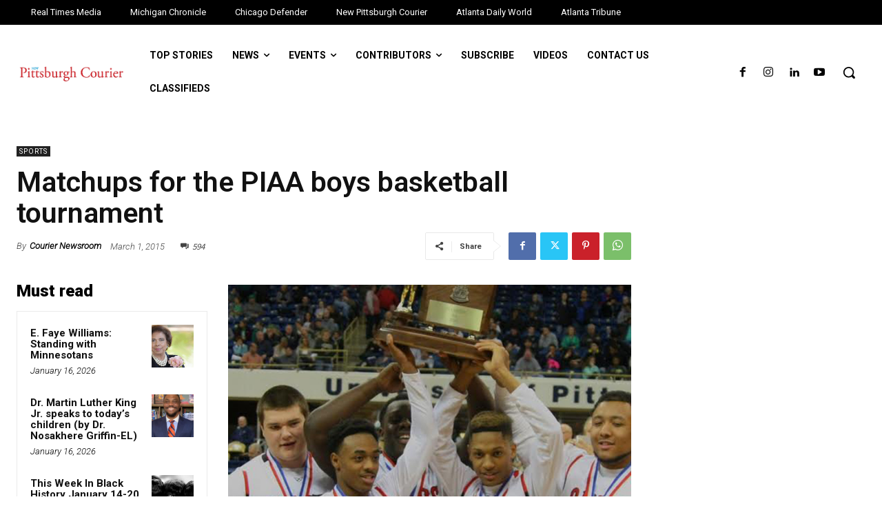

--- FILE ---
content_type: text/html; charset=utf-8
request_url: https://www.google.com/recaptcha/api2/aframe
body_size: 267
content:
<!DOCTYPE HTML><html><head><meta http-equiv="content-type" content="text/html; charset=UTF-8"></head><body><script nonce="0d9Ad_m7lAnOWU4c4ZvdDw">/** Anti-fraud and anti-abuse applications only. See google.com/recaptcha */ try{var clients={'sodar':'https://pagead2.googlesyndication.com/pagead/sodar?'};window.addEventListener("message",function(a){try{if(a.source===window.parent){var b=JSON.parse(a.data);var c=clients[b['id']];if(c){var d=document.createElement('img');d.src=c+b['params']+'&rc='+(localStorage.getItem("rc::a")?sessionStorage.getItem("rc::b"):"");window.document.body.appendChild(d);sessionStorage.setItem("rc::e",parseInt(sessionStorage.getItem("rc::e")||0)+1);localStorage.setItem("rc::h",'1768621461705');}}}catch(b){}});window.parent.postMessage("_grecaptcha_ready", "*");}catch(b){}</script></body></html>

--- FILE ---
content_type: application/javascript; charset=UTF-8
request_url: https://www.zergnet.com/output.js?id=72084&time=1768621458975&sc=1&callback=json6955030
body_size: 1157
content:
json6955030("<div id=\"zerglayout\" class=\"zerglayoutcl\" style=\"clear:both;line-height:normal;border: 0px solid #ddd; font-family: arial,serif; font-size: 15px; text-align: center; background: transparent; width: 700px; margin: 0px auto;\"><div style=\"clear:both;\"><div style=\"clear:both;\"><\/div><\/div><div style=\"clear:both;\">\n\t\t\t<div class=\"zergentity\" style=\"float: left; width: 182px; margin-top:4px;margin-bottom:2px; margin-left: 27px; margin-right: 25px; overflow: hidden; clear: both;\">\n\t\t\t\t<a href=\"https:\/\/www.zergnet.com\/i\/8625032\/72084\/0\/0\/0\/1\" target=\"_blank\"  rel=\"nofollow\">\n\t\t\t\t\t<img loading=\"lazy\"  style=\"-ms-interpolation-mode:bicubic;margin:0;padding:0; height: 180px; width: 180px; border: 1px solid #025f9a;\" src=\"https:\/\/img1.zergnet.com\/8625032_180.jpg\" nopin=\"true\" data-pin-no-hover=\"true\" >\n\t\t\t\t<\/a>\n\t\t\t\t<div class=\"zergheadline\" style=\"margin-top: 2px;\">\n\t\t\t\t\t<a href=\"https:\/\/www.zergnet.com\/i\/8625032\/72084\/0\/0\/0\/1\" style=\"font-family:Helvetica;color: #282F4B; font-weight: Bold; text-decoration: None;\" target=\"_blank\"  rel=\"nofollow\">It&#039;s Not Looking Good For Simone Biles&#039; Marriage<\/a>\n\t\t\t\t<\/div>\n\t\t\t\t<div style=\"clear:both;\"><\/div>\n\t\t\t<\/div>\n\t\t\t<div class=\"zergentity\" style=\"float: left; width: 182px; margin-top:4px;margin-bottom:2px; margin-left: 25px; margin-right: 25px; overflow: hidden; clear: none;\">\n\t\t\t\t<a href=\"https:\/\/www.zergnet.com\/i\/8705526\/72084\/0\/0\/0\/2\" target=\"_blank\"  rel=\"nofollow\">\n\t\t\t\t\t<img loading=\"lazy\"  style=\"-ms-interpolation-mode:bicubic;margin:0;padding:0; height: 180px; width: 180px; border: 1px solid #025f9a;\" src=\"https:\/\/img5.zergnet.com\/8705526_180.jpg\" nopin=\"true\" data-pin-no-hover=\"true\" >\n\t\t\t\t<\/a>\n\t\t\t\t<div class=\"zergheadline\" style=\"margin-top: 2px;\">\n\t\t\t\t\t<a href=\"https:\/\/www.zergnet.com\/i\/8705526\/72084\/0\/0\/0\/2\" style=\"font-family:Helvetica;color: #282F4B; font-weight: Bold; text-decoration: None;\" target=\"_blank\"  rel=\"nofollow\">The Rumors About Melania Trump Are Getting Harder To Ignore<\/a>\n\t\t\t\t<\/div>\n\t\t\t\t<div style=\"clear:both;\"><\/div>\n\t\t\t<\/div>\n\t\t\t<div class=\"zergentity\" style=\"float: left; width: 182px; margin-top:4px;margin-bottom:2px; margin-left: 25px; margin-right: 25px; overflow: hidden; clear: none;\">\n\t\t\t\t<a href=\"https:\/\/www.zergnet.com\/i\/8538169\/72084\/0\/0\/0\/3\" target=\"_blank\"  rel=\"nofollow\">\n\t\t\t\t\t<img loading=\"lazy\"  style=\"-ms-interpolation-mode:bicubic;margin:0;padding:0; height: 180px; width: 180px; border: 1px solid #025f9a;\" src=\"https:\/\/img2.zergnet.com\/8538169_180.jpg\" nopin=\"true\" data-pin-no-hover=\"true\" >\n\t\t\t\t<\/a>\n\t\t\t\t<div class=\"zergheadline\" style=\"margin-top: 2px;\">\n\t\t\t\t\t<a href=\"https:\/\/www.zergnet.com\/i\/8538169\/72084\/0\/0\/0\/3\" style=\"font-family:Helvetica;color: #282F4B; font-weight: Bold; text-decoration: None;\" target=\"_blank\"  rel=\"nofollow\">The Tragedy Of Mayim Bialik Just Gets Sadder &amp; Sadder<\/a>\n\t\t\t\t<\/div>\n\t\t\t\t<div style=\"clear:both;\"><\/div>\n\t\t\t<\/div><div style=\"clear:both;\"><\/div><\/div><div style=\"clear:both;\">\n\t\t\t<div class=\"zergentity\" style=\"float: left; width: 182px; margin-top:4px;margin-bottom:2px; margin-left: 27px; margin-right: 25px; overflow: hidden; clear: both;\">\n\t\t\t\t<a href=\"https:\/\/www.zergnet.com\/i\/8701166\/72084\/0\/0\/0\/4\" target=\"_blank\"  rel=\"nofollow\">\n\t\t\t\t\t<img loading=\"lazy\"  style=\"-ms-interpolation-mode:bicubic;margin:0;padding:0; height: 180px; width: 180px; border: 1px solid #025f9a;\" src=\"https:\/\/img5.zergnet.com\/8701166_180.jpg\" nopin=\"true\" data-pin-no-hover=\"true\" >\n\t\t\t\t<\/a>\n\t\t\t\t<div class=\"zergheadline\" style=\"margin-top: 2px;\">\n\t\t\t\t\t<a href=\"https:\/\/www.zergnet.com\/i\/8701166\/72084\/0\/0\/0\/4\" style=\"font-family:Helvetica;color: #282F4B; font-weight: Bold; text-decoration: None;\" target=\"_blank\"  rel=\"nofollow\">We Can&#039;t Unsee Erika Kirk&#039;s Questionable Outfit<\/a>\n\t\t\t\t<\/div>\n\t\t\t\t<div style=\"clear:both;\"><\/div>\n\t\t\t<\/div>\n\t\t\t<div class=\"zergentity\" style=\"float: left; width: 182px; margin-top:4px;margin-bottom:2px; margin-left: 25px; margin-right: 25px; overflow: hidden; clear: none;\">\n\t\t\t\t<a href=\"https:\/\/www.zergnet.com\/i\/8682002\/72084\/0\/0\/0\/5\" target=\"_blank\"  rel=\"nofollow\">\n\t\t\t\t\t<img loading=\"lazy\"  style=\"-ms-interpolation-mode:bicubic;margin:0;padding:0; height: 180px; width: 180px; border: 1px solid #025f9a;\" src=\"https:\/\/img5.zergnet.com\/8682002_180.jpg\" nopin=\"true\" data-pin-no-hover=\"true\" >\n\t\t\t\t<\/a>\n\t\t\t\t<div class=\"zergheadline\" style=\"margin-top: 2px;\">\n\t\t\t\t\t<a href=\"https:\/\/www.zergnet.com\/i\/8682002\/72084\/0\/0\/0\/5\" style=\"font-family:Helvetica;color: #282F4B; font-weight: Bold; text-decoration: None;\" target=\"_blank\"  rel=\"nofollow\">Kristi Noem&#039;s Killer Legs Couldn&#039;t Save This Tasteless Outfit<\/a>\n\t\t\t\t<\/div>\n\t\t\t\t<div style=\"clear:both;\"><\/div>\n\t\t\t<\/div>\n\t\t\t<div class=\"zergentity\" style=\"float: left; width: 182px; margin-top:4px;margin-bottom:2px; margin-left: 25px; margin-right: 25px; overflow: hidden; clear: none;\">\n\t\t\t\t<a href=\"https:\/\/www.zergnet.com\/i\/8709465\/72084\/0\/0\/0\/6\" target=\"_blank\"  rel=\"nofollow\">\n\t\t\t\t\t<img loading=\"lazy\"  style=\"-ms-interpolation-mode:bicubic;margin:0;padding:0; height: 180px; width: 180px; border: 1px solid #025f9a;\" src=\"https:\/\/img2.zergnet.com\/8709465_180.jpg\" nopin=\"true\" data-pin-no-hover=\"true\" >\n\t\t\t\t<\/a>\n\t\t\t\t<div class=\"zergheadline\" style=\"margin-top: 2px;\">\n\t\t\t\t\t<a href=\"https:\/\/www.zergnet.com\/i\/8709465\/72084\/0\/0\/0\/6\" style=\"font-family:Helvetica;color: #282F4B; font-weight: Bold; text-decoration: None;\" target=\"_blank\"  rel=\"nofollow\">Machado Isn&#039;t The First Person To Give Up Their Nobel Prize<\/a>\n\t\t\t\t<\/div>\n\t\t\t\t<div style=\"clear:both;\"><\/div>\n\t\t\t<\/div><div style=\"clear:both;\"><\/div><\/div><\/div>",[4035360838,477239025,1208367676,897533263,3239941071,239457721])